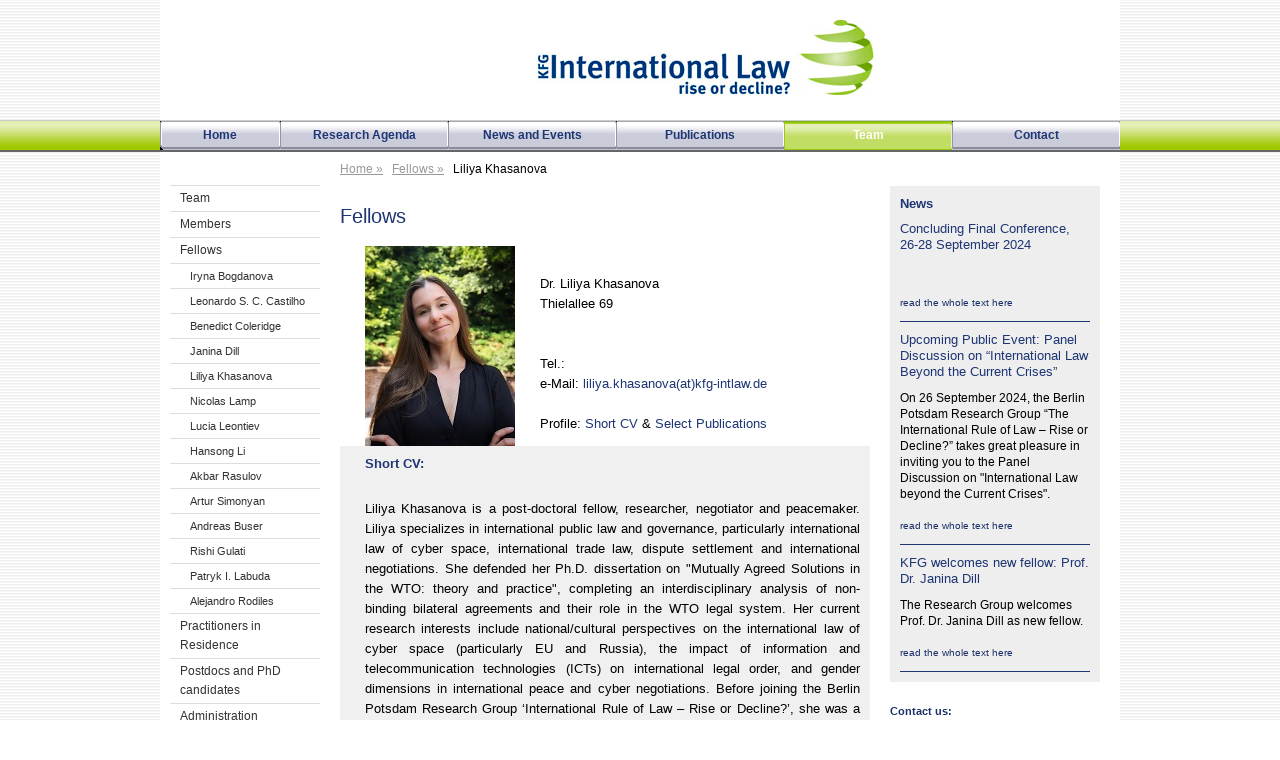

--- FILE ---
content_type: text/html; charset=utf-8
request_url: https://www.kfg-intlaw.de/Team/Fellows/fellows_einzel.php?ID=70
body_size: 4324
content:

<!DOCTYPE html PUBLIC "-//W3C//DTD XHTML 1.0 Transitional//EN" "http://www.w3.org/TR/xhtml1/DTD/xhtml1-transitional.dtd">
<head>
<title>Intlaw Research Group (KFG) "The International Rule of Law - Rise or Decline?"</title>
<meta http-equiv="Content-Type" content="text/html; charset=iso-8859-1" />
<meta http-equiv="imagetoolbar" content="no" />
<link rel="shortcut icon" href="../favicontrans.png" />
<link rel="apple-touch-icon" sizes="120x120" href="../../apple-touch-icon-120x120-precomposed.png" />
<link rel="apple-touch-icon" sizes="152x152" href="../../apple-touch-icon-152x152-precomposed.png" />
<meta name="viewport" content="width=960" />

<link rel="stylesheet" type="text/css" href="../../druck.css" media="print" />
<link rel="stylesheet" type="text/css" href="../../layout.css" />
<link rel="stylesheet" type="text/css" href="../../navi_list.css" />

<style type="text/css">
TD#Abstand5 {
	background-image: url(../../buttons/universal_off.gif);
	color: #FFFFFF;
}
TD#starttextzelle {
	color:#000000;
	vertical-align:top;
	padding-right: 0px;
	padding-bottom: 20px;
	background-color: #FFFFFF;
	padding-top: 0px;
	padding-left: 20px;
	width: 530px;
}
</style>
<script type="text/JavaScript">
<!--
function MM_findObj(n, d) { //v4.01
  var p,i,x;  if(!d) d=document; if((p=n.indexOf("?"))>0&&parent.frames.length) {
    d=parent.frames[n.substring(p+1)].document; n=n.substring(0,p);}
  if(!(x=d[n])&&d.all) x=d.all[n]; for (i=0;!x&&i<d.forms.length;i++) x=d.forms[i][n];
  for(i=0;!x&&d.layers&&i<d.layers.length;i++) x=MM_findObj(n,d.layers[i].document);
  if(!x && d.getElementById) x=d.getElementById(n); return x;
}
//-->
</script>
</head>

<body>
<table class="kopf" border="0" cellpadding="0" cellspacing="0" >
  	<tr>
     	<td class="logokopf"><img src="../../Bilder/KFG-Logo_RGB_550px.jpg" /></td>
		<td><!--<div align="center"><br /><br /><br /><a href="#?ID=1;" target="_self" class="text">de</a> | <a href="#?ID=2;" target="_self" class="text">en</a></div> --></td>
     </tr>
</table> 
    
<div id="leiste">
  <table class="leisteTab" border="0" cellspacing="0" cellpadding="0" >
          <tr>
            <td id="Abstand1"><a href="../../index.php?ID=1" class="leiste">Home</a></td>
            <td id="Abstand2"><a href="../../Research-Agenda/research-agenda.php?ID=1" class="leiste">Research Agenda</a></td>
            <td id="Abstand3"><a href="../../News and Events/news.php?ID=1" class="leiste">News and Events</a></td>
            <td id="Abstand4"><a href="../../Publications/working_papers.php?ID=1" class="leiste">Publications</a></td>
            <td id="Abstand5">Team</td>
		  <td id="Abstand6"><a href="../../Contact/contact.php?ID=1" class="leiste">Contact</a></td>
    		</tr>
  </table>
</div>

<div id="main">
     <table class="kopf" border="0" cellpadding="0" cellspacing="0" >
 		<tr>
         	  	<td colspan="2"></td>
	    		<td rowspan="2" id="startrechtszelle">
                 <div id="rechtszelle">
              	    <h3 class="subhead">News</h3>
                                                    <div id="rechtsschleife">
                             <h4>Concluding Final Conference, 26-28 September 2024</h4>
                             <h5><br /><br /></h5>
                             <h5><a href="../../News and Events/news_einzel.php?ID=280" class="weiterlesen">read the whole text here</a></h5>
                           </div>
                                                      <div id="rechtsschleife">
                             <h4>Upcoming Public Event: Panel Discussion on “International Law Beyond the Current Crises”</h4>
                             <h5>On 26 September 2024, the Berlin Potsdam Research Group “The International Rule of Law – Rise or Decline?” takes great pleasure in inviting you to the Panel Discussion on "International Law beyond the Current Crises".<br /><br /></h5>
                             <h5><a href="../../News and Events/news_einzel.php?ID=278" class="weiterlesen">read the whole text here</a></h5>
                           </div>
                                                      <div id="rechtsschleife">
                             <h4>KFG welcomes new fellow: Prof. Dr. Janina Dill</h4>
                             <h5>The Research Group welcomes Prof. Dr. Janina Dill as new fellow.<br /><br /></h5>
                             <h5><a href="../../News and Events/news_einzel.php?ID=277" class="weiterlesen">read the whole text here</a></h5>
                           </div>
                                             </div>
                  <div id="startrechtszelle2">
                    	<strong>Contact us:</strong><br />Berlin Potsdam Research Group <br>
International Rule of Law - Rise or Decline? <br>
Thielallee 69<br>
14195 Berlin</h6><br><strong>e-Mail:<!-- #BeginLibraryItem "/Library/Kontakt-e-Mail.lbi" --><a href="mailto:info@kfg-intlaw.de" class="text-link"> info(at)kfg-intlaw.de</a><br />
<a href="http://www.kfg-intlaw.de/Contact/subscribe.php)" class="text-link"><strong>subscribe to mailing list</strong></a><br />
<a href="https://twitter.com/kfg_intlaw" target="_blank" class="text-link"><strong>follow us on </strong><img src="../../Bilder/XXXtrans.png" alt="twitter" width="17" height="15" border="0" /></a><br />
<!-- #EndLibraryItem --></strong>
                  </div>
               </td>
 		</tr>
          
          <tr>
            <td valign="top" id="startnavizelle"><div id="navi_abstand">&nbsp;</div>
               <ul class="vlist">
                    <li><a href="../team.php">Team</a></li>
                 	<li><a href="../members.php">Members</a></li>
         	  	  	<li><a href="../fellows.php">Fellows</a>
         	  	  	  	<ul>
                                                        <li><a href="fellows_einzel.php?ID=95">Iryna Bogdanova</a></li>
                                                        <li><a href="fellows_einzel.php?ID=96">Leonardo S. C. Castilho</a></li>
                                                        <li><a href="fellows_einzel.php?ID=86">Benedict Coleridge</a></li>
                                                        <li><a href="fellows_einzel.php?ID=98">Janina Dill</a></li>
                                                        <li><a href="fellows_einzel.php?ID=70">Liliya Khasanova</a></li>
                                                        <li><a href="fellows_einzel.php?ID=89">Nicolas Lamp</a></li>
                                                        <li><a href="fellows_einzel.php?ID=87">Lucia  Leontiev</a></li>
                                                        <li><a href="fellows_einzel.php?ID=93">Hansong Li</a></li>
                                                        <li><a href="fellows_einzel.php?ID=97">Akbar Rasulov</a></li>
                                                        <li><a href="fellows_einzel.php?ID=94">Artur Simonyan</a></li>
                                              	                                    <li><a href="../Associate/associate_einzel.php?ID=24">Andreas  						Buser</a></li>
                   	                                    <li><a href="../Associate/associate_einzel.php?ID=20">Rishi 						Gulati</a></li>
                   	                                    <li><a href="../Associate/associate_einzel.php?ID=21">Patryk I.  						Labuda</a></li>
                   	                                    <li><a href="../Associate/associate_einzel.php?ID=18">Alejandro 						Rodiles</a></li>
                   	                             	</ul>
                     </li>
              	  	 <li><a href="../practitioners.php">Practitioners in Residence</a></li>
                     <li><a href="../postdocs.php">Postdocs and PhD candidates</a></li>
                     <li><a href="../admin.php">Administration</a></li>
                     <li><a href="../students.php">Student assistants</a></li>
              	  	 <li><a href="../guest.php">Guest/Associated Researchers</a></li>
                 </ul>
              <ul class="vlist">
                    <li><a href="../alumni.php">Alumni</a></li>
  	    	    </ul>
                    <br /><br /><br />funding by<br />
              			<a href="http://www.dfg.de/en/index.jsp" target="_blank"><img src="../../Bilder/dfg_logo_schriftzug_blau.png" alt="Deutsche Forschungsgemeinschaft" title="Deutsche Forschungsgemeinschaft" name="DFG" width="150" height="27" border="0" /></a><a href="http://www.dfg.de/en/research_funding/programmes/coordinated_programmes/humanities_centres/index.html" target="_blank" class="logo">Information on the<br />funding programme</a><br /><br /></td>
                 
            <td valign="top" id="starttextzelle">
            	<div id="altern_navi"><a href="../../index.php" class="navizeile">Home &raquo;</a>&nbsp;&nbsp;&nbsp;<a href="../fellows.php" class="navizeile">Fellows &raquo;</a>&nbsp;&nbsp;&nbsp;Liliya Khasanova</div>  
            
         	     <h2>Fellows</h2>
                  	<table border="0" cellspacing="0" cellpadding="0">
                       <tr>
                        	<td class="textmembers"><br /><img src="../../Bilder-ftp-Ordner/Teamfotos/Fellows/Khasanova_neu.jpg" alt="Dr. Liliya Khasanova" title="Dr. Liliya Khasanova" width="150" height="200" />                         </td>
                        	<td class="textmembers">
                              <h1>Dr. Liliya Khasanova<br />
                                Thielallee 69<br />
                                 <br /><br />
Tel.:  <br />
          	 			 e-Mail: <a href="mailto:liliya.khasanova@kfg-intlaw.de" class="h4">liliya.khasanova(at)kfg-intlaw.de</a><br />
                           	    <a href=" " target="_blank" class="h4"> </a><br />
			       	 	 Profile: <a href="#" class="h4">Short CV</a> &amp; <a href="fellows_einzel_2.php?ID=70" class="h4">Select Publications</a></h1>
                         </td>
                      </tr>
         	    </table>
              
			<div id="Layer3">
    				<h2 class="subhead">Short CV:<br /><br /></h2>
  				<h1><p align="justify">Liliya Khasanova is a post-doctoral fellow, researcher, negotiator and peacemaker. 
Liliya specializes in international public law and governance, particularly international law of cyber space, international trade law, dispute settlement and international negotiations. She defended her Ph.D. dissertation on "Mutually Agreed Solutions in the WTO: theory and practice", completing an interdisciplinary analysis of non-binding bilateral agreements and their role in the WTO legal system. Her current research interests include national/cultural perspectives on the international law of cyber space (particularly EU and Russia), the impact of information and telecommunication technologies (ICTs) on international legal order, and gender dimensions in international peace and cyber negotiations. 
Before joining the Berlin Potsdam Research Group ‘International Rule of Law – Rise or Decline?’, she was a post-doctoral fellow at Nanterre Center for International law (CEDIN). Liliya was also a graduate research fellow at the Program on Negotiation at Harvard Law School and a visiting fellow at the University of Fribourg (Switzerland) and Stockholm Center for International law and Justice before earning her Ph.D. in international law in 2019. She was selected as Women, Peace and Security (WIIS) next-generation fellow in 2021 and is currently a Center Associate with Davis Center for Russian and Eurasian Studies at Harvard University.
<br /></h1>
			</div>
        	  </td>
    	  </tr>
       
       <tr>
          	<td colspan="3"><!-- #BeginLibraryItem "/Library/Logoleiste.lbi" --><div id="Logoleiste"><a href="http://www.fu-berlin.de/en/index.html" target="_blank"><img src="../../Bilder/fu_logo.gif" alt="Freie Universit&auml;t Berlin" title="Freie Universit&auml;t Berlin" width="160" height="58" border="0" /></a>&nbsp;&nbsp;&nbsp;&nbsp;&nbsp;&nbsp;<a href="https://www.hu-berlin.de/?set_language=en&amp;cl=en" target="_blank"><img src="../../Bilder/HU_Logo.gif" alt="Humboldt-Universit&auml;t zu Berlin" title="Humboldt-Universit&auml;t zu Berlin" width="60" height="60" border="0" /></a>&nbsp;&nbsp;&nbsp;&nbsp;&nbsp;&nbsp;<a href="http://www.uni-potsdam.de/en/index.html" target="_blank"><img src="../../Bilder/Uni-Potsdam_Banner.png" alt="Universit&auml;t Potsdam" title="Universit&auml;t Potsdam" width="57" height="60" border="0" /></a>&nbsp;&nbsp;&nbsp;&nbsp;&nbsp;&nbsp;<a href="http://www.dfg.de/en/index.jsp" target="_blank"><img src="../../Bilder/DFG-Logo.gif" alt="Deutsche Forschungsgemeinschaft" width="180" height="60" border="0" title="Deutsche Forschungsgemeinschaft" /></a></div>
<!-- #EndLibraryItem --></td>
       </tr>
          <tr>
             <td class="absenderzeile"><div align="left"><a href="#">to the top</a></div></td>
             <td class="absenderzeile"><div align="center">&nbsp;&nbsp;&nbsp;&nbsp;&nbsp;&nbsp;&nbsp;&nbsp;&nbsp;&nbsp;&copy; 2024 KFG International Rule of Law - Rise or Decline?</div></td>
  	  	   <td class="absenderzeile"><div align="right"><a href="../../gesperrt/Team/Fellows/fellows_einzel_save.php?ID=70">login</a>&nbsp;&nbsp;&nbsp;&nbsp;&nbsp;&nbsp;<a href="../../Contact/policy.php">Privacy</a>&nbsp;&nbsp;&nbsp;&nbsp;&nbsp;&nbsp;<a href="../../Contact/disclaimer.php">Imprint</a></div></td>
         </tr>
  </table>
<br /><br />

</div><!--Ende Main-->

</body>
</html>



--- FILE ---
content_type: text/css
request_url: https://www.kfg-intlaw.de/layout.css
body_size: 23385
content:
body {
	background-image:url(Bilder/hintergrund_1.gif);
	font-family: "Lucida Grande", "Lucida Sans Unicode", Geneva, Tahoma, Helvetica, Arial, sans-serif;
	padding:0px;
	margin: 0px;
	font-weight: 500;
}
.kopf {
	margin-left:auto;
	margin-right:auto;
	color: #000000;
	background-color: #FFFFFF;
	width: 960px;
}
.logokopf {
	padding-top: 20px;
	padding-bottom: 25px;
	background-color: #FFFFFF;
	padding-left: 20px;
	padding-right: 244px;
	text-align: right;
}
TD#navizeile {
	font-family:"Lucida Grande", "Lucida Sans Unicode", Geneva, Tahoma, Helvetica, Arial, sans-serif;
	font-size:12px;
	font-weight: normal;
	color: #000;
	padding-top: 0px;
	background-color: #FFFFFF;
	padding-left: 180px;
	margin: 0px;
	padding-bottom: 0px;
	height: 34px;
}
TD#bildkopf  {
	padding-top: 0px;
	padding-bottom: 0px;
	background-color: #FFFFFF;
	padding-left: 20px;
	margin: 0px;
	vertical-align: top;
}
#nr_div {
	background-image: url(Bilder/Index_Seite/Foto_1.jpg);
	background-repeat: no-repeat;
}
DIV#leiste {
	background-color:#A0C800;
	color:#1F3674;
	margin-top: 0px;
	border-bottom-width: 2px;
	border-bottom-style: solid;
	border-bottom-color: #666666;
	margin-bottom: 0px;
	border-top-width: 1px;
	border-top-style: solid;
	border-top-color: #CCCCCC;
	padding: 0px;
	width: 100%;
	margin-right: auto;
	margin-left: auto;
	background-image: url(Bilder/LeisteBackgr2.gif);
	background-repeat: repeat-x;
}	
.leisteTab {
	color:#000000;
	margin-left:auto;
	margin-right:auto;
	width: 960px;
	vertical-align: bottom;
	margin-top: 0px;
	font-family: "Lucida Grande", "Lucida Sans Unicode", Verdana, Geneva, Tahoma, Helvetica, Arial, sans-serif;
	font-size: 12px;
	font-weight: bold;
}	
DIV#main {
	width: 960px;
	margin-right: auto;
	margin-left: auto;
	position: relative;
}
DIV#altern_navi {
	font-family:"Lucida Grande", "Lucida Sans Unicode", Geneva, Tahoma, Helvetica, Arial, sans-serif;
	font-size:12px;
	font-weight: normal;
	color: #000;
	background-color: #FFFFFF;
	padding-left: 0px;
	padding-top: 10px;
	padding-bottom: 29px;
	margin: 0px;
}
DIV#navi_abstand {
	font-family:"Lucida Grande", "Lucida Sans Unicode", Geneva, Tahoma, Helvetica, Arial, sans-serif;
	font-size:12px;
	font-weight: normal;
	color: #000;
	background-color: #FFFFFF;
	padding-bottom: 19px;
	margin: 0px;
}
TD#startnavizelle {
	vertical-align:top;
	background-color: #FFFFFF;
	padding-top: 0px;
	text-align: left;
	font-family: Verdana, Arial, Helvetica, sans-serif;
	color:#666666;
	font-size: 11px;
	font-weight: 400;
	padding-left: 10px;
	width: 150px;
}
TD#starttextzelle {
	color:#000000;
	vertical-align:top;
	padding-right: 0px;
	padding-bottom: 20px;
	background-color: #FFFFFF;
	padding-top: 20px;
	padding-left: 20px;
	width: 530px;
}
TD#startrechtszelle {
	color:#000000;
	vertical-align:top;
	padding-right: 20px;
	padding-bottom: 0px;
	background-color: #FFFFFF;
	padding-left: 20px;
	padding-top: 0px;
}
DIV#startrechtszelle2 {
	font-family: Verdana, Arial, Helvetica, sans-serif;
	color:#1C3169;
	vertical-align:bottom;
	background-color: #FFFFFF;
	padding-top: 20px;
	font-size: 11px;
	padding-bottom: 45px;
	font-weight: normal;
	line-height: 19px;
}
#rechtszelle {
	color: #000000;
	background-color: #EEEEEE;
	text-align: left;
	vertical-align: top;
	padding: 10px;
	margin-top: 34px;
}
#rechtsschleife {
	color: #000000;
	background-color: #EEEEEE;
	text-align: left;
	vertical-align: top;
	border-bottom-width: 1px;
	border-bottom-style: solid;
	border-bottom-color: #1F3674;
	padding-bottom: 10px;
	padding-top: 10px;
}
#rechtsGruppe {
	color: #000000;
	background-color: #EEEEEE;
	text-align: left;
	vertical-align: top;
	padding-bottom: 10px;
	padding-top: 0px;
}
#Logoleiste   {
	background-color: #FFFFFF;
	text-align: center;
	vertical-align: middle;
	border-top-width: thin;
	border-top-style: solid;
	border-top-color: #999999;
	padding: 10px;
}
.navizellen {
	padding-top: 5px;
	padding-bottom: 5px;
	border-top-width: thin;
	border-top-style: solid;
	border-top-color: #999999;
	margin-right: 0px;
	margin-left: 0px;
}
.textmembers {
	color:#000000;
	vertical-align:bottom;
	background-color: #FFFFFF;
	padding-left: 25px;
}
.textmembers_top {
	color:#000000;
	vertical-align:top;
	background-color: #FFFFFF;
	padding-left: 15px;
	font-style: italic;
}
.sonderfarbe {
	font-family: "Lucida Grande", "Lucida Sans Unicode", Verdana, Geneva, Tahoma, Helvetica, Arial, sans-serif;
	font-weight:bold;
	font-size:13px;
	color:#1F3674;
	text-align:left;
}
.absenderzeile {
	font-family: "Lucida Grande", "Lucida Sans Unicode", Geneva, Tahoma, Helvetica, Arial, sans-serif;
	font-size: 12px;
	color: #FFFFFF;
	background-color: #A0C800;
	text-align: center;
	vertical-align: middle;
	padding-top: 12px;
	padding-bottom: 12px;
	line-height: 20px;
	font-weight: normal;
	border-bottom-width: 2px;
	border-bottom-style: solid;
	border-bottom-color: #666;
	padding-right: 20px;
	padding-left: 20px;
}
.fahnen {
	font-size: 13px;
	font-style: normal;
	font-family: "Lucida Grande", "Lucida Sans Unicode", Verdana, Geneva, Tahoma, Helvetica, Arial, sans-serif;
	line-height: 16px;
	color: #1F3674;
}
h1 {
	font-family: "Lucida Grande", "Lucida Sans Unicode", Verdana, Geneva, Tahoma, Helvetica, Arial, sans-serif;
	font-weight:normal;
	font-size:13px;
	color:#000000;
	text-align:left;
	line-height: 20px;
	padding-top: 0px;
	padding-bottom: 12px;
	margin: 0px;
}
h2 {
	font-family: "Lucida Grande", "Lucida Sans Unicode", Verdana, Geneva, Tahoma, Helvetica, Arial, sans-serif;
	font-size: 20px;
	color: #1F3674;
	text-align: left;
	margin-bottom: 0px;
	padding-bottom: 0px;
	font-weight: 500;
	margin-top: 0px;
	padding-top: 0px;
}
h3 {
	font-family: "Lucida Grande", "Lucida Sans Unicode", Verdana, Geneva, Tahoma, Helvetica, Arial, sans-serif;
	font-weight:bold;
	font-size:13px;
	color:#000000;
	text-align:left;
}
h4 {
	font-family: "Lucida Grande", "Lucida Sans Unicode", Verdana, Geneva, Tahoma, Helvetica, Arial, sans-serif;
	font-weight:normal;
	font-size:13px;
	color:#1F3674;
	padding-top: 0px;
	padding-right: 0px;
	padding-bottom: 10px;
	padding-left: 0px;
	margin: 0px;
	line-height: 16px;
}
h5 {
	font-family: "Lucida Grande", "Lucida Sans Unicode", Verdana, Geneva, Tahoma, Helvetica, Arial, sans-serif;
	font-size:12px;
	color:#000000;
	font-weight: normal;
	margin: 0px;
	padding: 0px;
	text-align: left;
	line-height: 16px;
}
h6 {
	font-family: "Lucida Grande", "Lucida Sans Unicode", Verdana, Geneva, Tahoma, Helvetica, Arial, sans-serif;
	font-size: 13px;
	font-weight: bold;
	color: #1F3674;
	line-height: 16px;
	padding-bottom: 10px;
	padding-top: 0px;
	margin: 0px;
	padding-right: 0px;
	padding-left: 0px;
}
.subhead {
	font-family: Verdana, Geneva, Tahoma, Helvetica, Arial, sans-serif;
	font-weight:bold;
	font-size:13px;
	color:#1F3674;
	text-align:left;
	margin: 0px;
	padding: 0px;
}
TD#Abstand1 {
	padding: 0px;
	vertical-align: middle;
	margin: 0px;
	text-align: center;
	background-image: url(buttons/home.gif);
	width: 120px;
	font-size: 12px;
	font-weight: bold;
	line-height: 29px;
	color: #000000;
	background-repeat: no-repeat;
	background-position: left top;
	font-family: "Lucida Grande", "Lucida Sans Unicode", Geneva, Tahoma, Helvetica, Arial, sans-serif;
}
TD#Abstand2 {
	padding: 0px;
	vertical-align: middle;
	margin: 0px;
	text-align: center;
	background-image: url(buttons/universal.gif);
	width: 168px;
	font-size: 12px;
	line-height: 29px;
	font-weight: bold;
	color: #000000;
	background-attachment: scroll;
	background-repeat: no-repeat;
	background-position: left top;
	font-family: "Lucida Grande", "Lucida Sans Unicode", Geneva, Tahoma, Helvetica, Arial, sans-serif;
}
TD#Abstand3 {
	padding: 0px;
	vertical-align: middle;
	margin: 0px;
	text-align: center;
	background-image: url(buttons/universal.gif);
	width: 168px;
	font-size: 12px;
	line-height: 29px;
	font-weight: bold;
	color: #000000;
	background-attachment: scroll;
	background-repeat: no-repeat;
	background-position: left top;
	font-family: "Lucida Grande", "Lucida Sans Unicode", Geneva, Tahoma, Helvetica, Arial, sans-serif;
}
TD#Abstand4 {
	padding: 0px;
	vertical-align: middle;
	margin: 0px;
	text-align: center;
	background-image: url(buttons/universal.gif);
	width: 168px;
	font-size: 12px;
	line-height: 29px;
	font-weight: bold;
	color: #000000;
	background-attachment: scroll;
	background-repeat: no-repeat;
	background-position: left top;
	font-family: "Lucida Grande", "Lucida Sans Unicode", Geneva, Tahoma, Helvetica, Arial, sans-serif;
}
TD#Abstand5 {
	padding: 0px;
	vertical-align: middle;
	margin: 0px;
	text-align: center;
	background-image: url(buttons/universal.gif);
	width: 168px;
	font-size: 12px;
	line-height: 29px;
	font-weight: bold;
	color: #000000;
	background-attachment: scroll;
	background-repeat: no-repeat;
	background-position: left top;
	font-family: "Lucida Grande", "Lucida Sans Unicode", Geneva, Tahoma, Helvetica, Arial, sans-serif;
}
TD#Abstand6 {
	padding: 0px;
	vertical-align: middle;
	margin: 0px;
	text-align: center;
	background-image: url(buttons/universal.gif);
	width: 168px;
	font-size: 12px;
	line-height: 29px;
	font-weight: bold;
	color: #000000;
	background-attachment: scroll;
	background-repeat: no-repeat;
	background-position: left top;
	font-family: "Lucida Grande", "Lucida Sans Unicode", Geneva, Tahoma, Helvetica, Arial, sans-serif;
}
a:link {
	font-family:"Lucida Grande", "Lucida Sans Unicode", Geneva, Tahoma, Helvetica, Arial, sans-serif;
	font-size:12px;
	font-weight: normal;
	color: #FFFFFF;
}
a:visited {
	font-family:"Lucida Grande", "Lucida Sans Unicode", Geneva, Tahoma, Helvetica, Arial, sans-serif;
	font-size:12px;
	font-weight: normal;
	color: #FFFFFF;
}
a:hover {
	font-family:"Lucida Grande", "Lucida Sans Unicode", Geneva, Tahoma, Helvetica, Arial, sans-serif;
	font-size:12px;
	font-weight: normal;
	color: #CCCCCC;
}
a:active {
	font-family:"Lucida Grande", "Lucida Sans Unicode", Geneva, Tahoma, Helvetica, Arial, sans-serif;
	font-size:12px;
	font-weight: normal;
	color: #CCC;
}
a.navizeile:link {
	font-family:"Lucida Grande", "Lucida Sans Unicode", Geneva, Tahoma, Helvetica, Arial, sans-serif;
	font-size:12px;
	font-weight: normal;
	color: #999999;
}
a.navizeile:visited {
	font-family:"Lucida Grande", "Lucida Sans Unicode", Geneva, Tahoma, Helvetica, Arial, sans-serif;
	font-size:12px;
	font-weight: normal;
	color: #999999;
	text-decoration: none;
}
a.navizeile:hover {
	font-family:"Lucida Grande", "Lucida Sans Unicode", Geneva, Tahoma, Helvetica, Arial, sans-serif;
	font-size:12px;
	font-weight: normal;
	color: #999999;
	text-decoration: underline;
}
a.navizeile:active {
	font-family:"Lucida Grande", "Lucida Sans Unicode", Geneva, Tahoma, Helvetica, Arial, sans-serif;
	font-size:12px;
	font-weight: normal;
	color: #999999;
	text-decoration: underline;
}
a.logo:link {
	background-color: #FFFFFF;
	font-family: Verdana, Arial, Helvetica, sans-serif;
	color:#666666;
	font-size: 11px;
	font-weight: 400;
	text-decoration: none;
}
a.logo:visited {
	background-color: #FFFFFF;
	font-family: Verdana, Arial, Helvetica, sans-serif;
	color:#666666;
	font-size: 11px;
	font-weight: 400;
	text-decoration: none;
}
a.logo:hover {
	background-color: #FFFFFF;
	font-family: Verdana, Arial, Helvetica, sans-serif;
	color:#666666;
	font-size: 11px;
	font-weight: 400;
	text-decoration: underline;
}
a.logo:active {
	background-color: #FFFFFF;
	font-family: Verdana, Arial, Helvetica, sans-serif;
	color:#666666;
	font-size: 11px;
	font-weight: 400;
	text-decoration: none;
}
a.text-link:link {
	font-family: Verdana, Arial, Helvetica, sans-serif;
	font-size:11px;
	color:#1F3674;
	background-color: #FFFFFF;
	text-decoration: none;
}
a.text-link:visited {
	font-family: Verdana, Arial, Helvetica, sans-serif;
	font-size:11px;
	color:#1F3674;
	background-color:#FFFFFF;
	text-decoration: none;
}
a.text-link:hover {
	font-family: Verdana, Arial, Helvetica, sans-serif;
	font-size:11px;
	color:#666666;
	background-color:#FFFFFF;
	text-decoration: underline;
}
a.text-link:active {
	font-family: Verdana, Arial, Helvetica, sans-serif;
	font-size:11px;
	color:#000000;
	background-color:#CCCCCC;
}
a.h2:link {
	font-family: Georgia, "Times New Roman", Times, serif;
	font-size: 21px;
	color: #1C3169;
	line-height: 26px;
	text-align: left;
	margin-bottom: 0px;
	padding-bottom: 0px;
	letter-spacing: 1px;
	font-weight: normal;
}
a.h2:visited {
	font-family: Georgia, "Times New Roman", Times, serif;
	font-size: 21px;
	color: #1C3169;
	line-height: 26px;
	text-align: left;
	margin-bottom: 0px;
	padding-bottom: 0px;
	letter-spacing: 1px;
	font-weight: normal;
}
a.h2:hover {
	font-family: Georgia, "Times New Roman", Times, serif;
	font-size: 21px;
	color: #1C3169;
	line-height: 26px;
	text-align: left;
	margin-bottom: 0px;
	padding-bottom: 0px;
	letter-spacing: 1px;
	font-weight: normal;
}
a.h2:active {
	font-family: Georgia, "Times New Roman", Times, serif;
	font-size: 21px;
	color: #1C3169;
	line-height: 26px;
	text-align: left;
	margin-bottom: 0px;
	padding-bottom: 0px;
	letter-spacing: 1px;
	font-weight: normal;
}
a.h3:link {
	font-family: "Lucida Grande", "Lucida Sans Unicode", Geneva, Tahoma, Helvetica, Arial, sans-serif;
	font-weight:normal;
	font-size:13px;
	color:#878d99;
	text-align:left;
	text-decoration: none;
	line-height: 16px;
	padding-top: 5px;
	padding-bottom: 5px;
	padding-left: 10px;
	background-color: #FFFFFF;
}
a.h3:visited {
	font-family: "Lucida Grande", "Lucida Sans Unicode", Geneva, Tahoma, Helvetica, Arial, sans-serif;
	font-weight:normal;
	font-size:13px;
	color:#878d99;
	text-align:left;
	text-decoration: none;
	line-height: 16px;
	padding-top: 5px;
	padding-bottom: 5px;
	padding-left: 10px;
	background-color: #FFFFFF;
}
a.h3:hover {
	font-family: "Lucida Grande", "Lucida Sans Unicode", Geneva, Tahoma, Helvetica, Arial, sans-serif;
	font-weight:normal;
	font-size:13px;
	text-align:left;
	line-height: 16px;
	padding-top: 5px;
	padding-bottom: 5px;
	color: #1F3674;
	background-color: #eee;
	margin: 0px;
	text-decoration: none;
}
a.h3:active {
	font-family: "Lucida Grande", "Lucida Sans Unicode", Geneva, Tahoma, Helvetica, Arial, sans-serif;
	font-weight:normal;
	font-size:13px;
	color:#1F3674;
	text-align:left;
	text-decoration: none;
	line-height: 16px;
	padding-top: 5px;
	padding-bottom: 5px;
	padding-left: 10px;
	background-color: #FFFFFF;
}
a.h4:link {
	font-family: "Lucida Grande", "Lucida Sans Unicode", Verdana, Geneva, Tahoma, Helvetica, Arial, sans-serif;
	font-weight:normal;
	font-size:13px;
	color:#1F3674;
	padding-bottom: 12px;
	line-height: 18px;
	text-decoration: none;
}
a.h4:visited {
	font-family: "Lucida Grande", "Lucida Sans Unicode", Verdana, Geneva, Tahoma, Helvetica, Arial, sans-serif;
	font-weight:normal;
	font-size:13px;
	color:#1F3674;
	padding-bottom: 12px;
	line-height: 18px;
	text-decoration: none;
}
a.h4:hover {
	font-family: "Lucida Grande", "Lucida Sans Unicode", Verdana, Geneva, Tahoma, Helvetica, Arial, sans-serif;
	font-weight:normal;
	font-size:13px;
	color:#B1B1BE;
	padding-bottom: 12px;
	line-height: 18px;
	text-decoration: underline;
}
a.h4:active {
	font-family: "Lucida Grande", "Lucida Sans Unicode", Verdana, Geneva, Tahoma, Helvetica, Arial, sans-serif;
	font-weight:normal;
	font-size:13px;
	color:#000000;
	padding-bottom: 12px;
	line-height: 18px;
	text-decoration: none;
}a.loesch:link {
	font-family: "Lucida Grande", "Lucida Sans Unicode", Verdana, Geneva, Tahoma, Helvetica, Arial, sans-serif;
	font-weight:bold;
	font-size:13px;
	color:#FF0000;
	padding-bottom: 12px;
	line-height: 18px;
	text-decoration: none;
}
a.loesch:visited {
	font-family: "Lucida Grande", "Lucida Sans Unicode", Verdana, Geneva, Tahoma, Helvetica, Arial, sans-serif;
	font-weight:bold;
	font-size:13px;
	color:#FF0000;
	padding-bottom: 12px;
	line-height: 18px;
	text-decoration: none;
}
a.loesch:hover {
	font-family: "Lucida Grande", "Lucida Sans Unicode", Verdana, Geneva, Tahoma, Helvetica, Arial, sans-serif;
	font-weight:bold;
	font-size:13px;
	color:#FF0000;
	padding-bottom: 12px;
	line-height: 18px;
	text-decoration: underline;
}
a.loesch:active {
	font-family: "Lucida Grande", "Lucida Sans Unicode", Verdana, Geneva, Tahoma, Helvetica, Arial, sans-serif;
	font-weight:bold;
	font-size:13px;
	color:#990000;
	padding-bottom: 12px;
	line-height: 18px;
	text-decoration: none;
}
a.leiste:link {
	font-family:"Lucida Grande", "Lucida Sans Unicode", Geneva, Tahoma, Helvetica, Arial, sans-serif;
	font-size:12px;
	color:#1F3674;
	background-color:inherit;
	font-weight: bold;
	text-decoration: none;
}
a.leiste:visited {
	font-family:"Lucida Grande", "Lucida Sans Unicode", Geneva, Tahoma, Helvetica, Arial, sans-serif;
	font-size:12px;
	color:#1F3674;
	background-color:inherit;
	text-decoration:none;
	font-weight: bold;
}
a.leiste:hover {
	font-family:"Lucida Grande", "Lucida Sans Unicode", Geneva, Tahoma, Helvetica, Arial, sans-serif;
	font-size:12px;
	color:#1F3674;
	background-color:inherit;
	text-decoration:underline;
	font-weight: bold;
}
a.leiste:active {
	font-family:"Lucida Grande", "Lucida Sans Unicode", Geneva, Tahoma, Helvetica, Arial, sans-serif;
	font-size:12px;
	color:#FFFFFF;
	text-decoration:underline;
	font-weight: bold;
}
a.impressum:link {
	font-family: "Lucida Grande", "Lucida Sans Unicode", Geneva, Tahoma, Helvetica, Arial, sans-serif;
	font-size: 14px;
	color: #FFFFFF;
	background-color: #1F3674;
	font-weight: normal;
}
a.impressum:visited {
	font-family: "Lucida Grande", "Lucida Sans Unicode", Geneva, Tahoma, Helvetica, Arial, sans-serif;
	font-size: 14px;
	color: #FFFFFF;
	background-color: #1F3674;
	font-weight: normal;
}
a.impressum:hover {
	font-family: "Lucida Grande", "Lucida Sans Unicode", Geneva, Tahoma, Helvetica, Arial, sans-serif;
	font-size: 14px;
	color: #999999;
	background-color: #1F3674;
	font-weight: normal;
	text-decoration: underline;
}
a.impressum:active {
	font-family: "Lucida Grande", "Lucida Sans Unicode", Geneva, Tahoma, Helvetica, Arial, sans-serif;
	font-size: 14px;
	color: #FFFFFF;
	background-color: #1F3674;
	font-weight: normal;
}
a.absendemail:link {
	font-family:inherit;
	font-size:inherit;
	color:#FDFDFD;
	text-decoration:underline;
	background-color: #1F3674;
}
a.absendemail:visited {
	font-family:inherit;
	font-size:inherit;
	color:inherit;
	background-color:#1F3674;
	text-decoration:underline;
}
a.absendemail:hover {
	font-family:inherit;
	font-size:inherit;
	color:#1F3674;
	background-color:#6699FF;
	text-decoration:none;
}
a.absendemail:active {
	font-family:inherit;
	font-size:inherit;
	color:#1F3674;
	background-color:#FFFFFF;
	text-decoration:none;
}
a.weiss:link   {
	font-family: "Lucida Grande", "Lucida Sans Unicode", Geneva, Tahoma, Helvetica, Arial, sans-serif;
	color: #FFFFFF;
	padding: 0px;
	vertical-align: middle;
	margin: 0px;
	text-align: center;
	width: 90px;
	font-size: 11px;
	font-weight: bold;
	line-height: 29px;
	text-decoration: none;
}
a.weiss:visited {
	font-family: "Lucida Grande", "Lucida Sans Unicode", Geneva, Tahoma, Helvetica, Arial, sans-serif;
	color: #FFFFFF;
	padding: 0px;
	vertical-align: middle;
	margin: 0px;
	text-align: center;
	width: 90px;
	font-size: 11px;
	font-weight: bold;
	line-height: 29px;
	text-decoration: none;
}
a.weiss:hover {
	font-family: "Lucida Grande", "Lucida Sans Unicode", Geneva, Tahoma, Helvetica, Arial, sans-serif;
	color: #FFFFFF;
	padding: 0px;
	vertical-align: middle;
	margin: 0px;
	text-align: center;
	width: 90px;
	font-size: 11px;
	font-weight: bold;
	line-height: 29px;
	text-decoration: underline;
}
a.weiss:active {
	font-family: "Lucida Grande", "Lucida Sans Unicode", Geneva, Tahoma, Helvetica, Arial, sans-serif;
	color: #FFFFFF;
	padding: 0px;
	vertical-align: middle;
	margin: 0px;
	text-align: center;
	width: 90px;
	font-size: 11px;
	font-weight: bold;
	line-height: 29px;
}
a.weiterlesen:link {
	font-family: "Lucida Grande", "Lucida Sans Unicode", Geneva, Tahoma, Helvetica, Arial, sans-serif;
	font-size:10px;
	font-weight: normal;
	color: #1C3169;
	text-decoration: none;
}
a.weiterlesen:visited {
	font-family: "Lucida Grande", "Lucida Sans Unicode", Geneva, Tahoma, Helvetica, Arial, sans-serif;
	font-size:10px;
	font-weight: normal;
	color: #1C3169;
	text-decoration: none;
}
a.weiterlesen:hover {
	font-family: "Lucida Grande", "Lucida Sans Unicode", Geneva, Tahoma, Helvetica, Arial, sans-serif;
	font-size:10px;
	font-weight: normal;
	color: #999999;
	text-decoration: underline;
}
a.weiterlesen:active {
	font-family: "Lucida Grande", "Lucida Sans Unicode", Geneva, Tahoma, Helvetica, Arial, sans-serif;
	font-size:10px;
	font-weight: normal;
	color: #000000;
	text-decoration: underline;
}
.leiste_Form {
	font-family:"Lucida Grande", "Lucida Sans Unicode", Geneva, Tahoma, Helvetica, Arial, sans-serif;
	font-size:12px;
	color:#FF0000;
	background-color:inherit;
	font-weight: bold;
	text-decoration: none;
	text-align: center;
	padding-top: 5px;
	padding-bottom: 5px;
}
.rot {color: #FF0000}
.blau {
	color: #1F3674
}
.Form_h1 {
	font-family: "Lucida Grande", "Lucida Sans Unicode", Verdana, Geneva, Tahoma, Helvetica, Arial, sans-serif;
	font-weight:normal;
	font-size:13px;
	color:#000000;
	text-align:left;
	line-height: 20px;
	padding-top: 0px;
	padding-bottom: 12px;
	margin: 0px;
}
.Form_h2 {
	font-family: "Lucida Grande", "Lucida Sans Unicode", Verdana, Geneva, Tahoma, Helvetica, Arial, sans-serif;
	font-size: 20px;
	color: #1F3674;
	text-align: left;
	margin-bottom: 0px;
	padding-bottom: 0px;
	font-weight: 500;
	margin-top: 0px;
	padding-top: 0px;
}
.Form_h4 {
	font-family: "Lucida Grande", "Lucida Sans Unicode", Verdana, Geneva, Tahoma, Helvetica, Arial, sans-serif;
	font-weight:bold;
	font-size:14px;
	color:#1F3674;
	padding-top: 0px;
	padding-right: 0px;
	padding-bottom: 10px;
	padding-left: 0px;
	margin: 0px;
	line-height: 16px;
}
.h6_schwarz    {
	font-family: "Lucida Grande", "Lucida Sans Unicode", Verdana, Geneva, Tahoma, Helvetica, Arial, sans-serif;
	font-size: 13px;
	font-weight: bold;
	color: #000000;
	line-height: 16px;
	padding-bottom: 10px;
	padding-top: 0px;
	margin: 0px;
	padding-right: 0px;
	padding-left: 0px;
}
.videokasten {
	color: #1F3674;
	background-color: #EEEEEE;
	text-align: left;
	vertical-align: top;
	padding-bottom: 10px;
	padding-top: 10px;
	font-family: "Lucida Grande", "Lucida Sans Unicode", Verdana, Geneva, Tahoma, Helvetica, Arial, sans-serif;
	font-size: 14px;
}
.Form_schlusszeile {
	font-family:"Lucida Grande", "Lucida Sans Unicode", Geneva, Tahoma, Helvetica, Arial, sans-serif;
	font-size:13px;
	color:#FF0000;
	background-color:#FFFFFF;
	font-weight: bold;
	text-decoration: none;
	text-align: center;
	padding-top: 5px;
	padding-bottom: 5px;
}
.Form_sichern {
	font-family:"Lucida Grande", "Lucida Sans Unicode", Geneva, Tahoma, Helvetica, Arial, sans-serif;
	font-size:25px;
	color:#FF0000;
	background-color:inherit;
	font-weight: bold;
	text-decoration: none;
	text-align: center;
	padding-top: 5px;
	padding-bottom: 5px;
}
.floating {
	clear: right;
	float: left;
	padding-left: 25px;
	vertical-align: bottom;
	width: 148px;
	height: 265px;
}
#Layer3 {
	position:relative;
	left:0px;
	top:0px;
	width:495px;
	z-index:1;
	background-color: #F0F0F0;
	padding-right: 10px;
	padding-left: 25px;
	padding-top: 10px;
	padding-bottom: 30px;
	visibility: visible;
}
#Layer4 {
	position:relative;
	left:0px;
	top:0px;
	width:495px;
	z-index:2;
	background-color: #F0F0F0;
	padding-right: 10px;
	padding-left: 25px;
	padding-top: 10px;
	padding-bottom: 30px;
	visibility: visible;
}


--- FILE ---
content_type: text/css
request_url: https://www.kfg-intlaw.de/navi_list.css
body_size: 2355
content:
ul {
	list-style-type: none;
	margin: 0px;
	padding: 0px;
}
li {
	line-height: 19px;
	margin: 0px;
	padding: 0px;
	width: 150px;
}
  .vlist {
	list-style-type: none;
	border-top: 1px #ddd solid;
	margin-top: 0;
	margin-bottom: 30px;
	margin-left: 0px;
  }

  .vlist ul {
	list-style-type: none;
	margin: 0;
	padding: 0;
  }

  .vlist li {
	margin: 0;
	padding: 0;
	background-image: none;
  }

  .vlist a {
    display: block;
    padding: 3px 0 3px 10px;
    text-decoration: none;
    border-bottom: 1px #ddd solid;
    color: #333;
  }


  /* Level 1 */
  .vlist li a,
  .vlist li strong,
  .vlist li span { padding-left: 10px; }
  
  .vlist li a:focus,
  .vlist li a:hover,
  .vlist li a:active { background-color: #eee; color:#333; outline: 0 none; text-decoration: none;}

  /* Level 2 */
  .vlist li ul li a,
  .vlist li ul li strong,
  .vlist li ul li span {
	padding-left: 20px;
	padding-top: 5px;
	padding-bottom: 4px;
	line-height: 1.4em;
	font-size: 100%;
}

  .vlist li ul li a,
  .vlist li ul li a:visited { background-color: #fff; color: #333; }

  /* active list element */
  .vlist li.active {
  	font-family:"Lucida Grande", "Lucida Sans Unicode", Geneva, Tahoma, Helvetica, Arial, sans-serif;
	font-weight: normal;
	color: #000;
	background-color: #eee;
  }

  .vlist li span {
    font-family:"Lucida Grande", "Lucida Sans Unicode", Geneva, Tahoma, Helvetica, Arial, sans-serif;
    font-weight: normal;
    display: block;
    border-bottom: 1px #ddd solid;
  }
  .vlist li ul li a:focus,
  .vlist li ul li a:hover,
  .vlist li ul li a:active { background-color: #eee; color: #333; }

  /* Level 3 */
  .vlist li ul li ul li a,
  .vlist li ul li ul li strong,
  .vlist li ul li ul li span { padding-left: 30px; }

  .vlist li ul li ul li a,
  .vlist li ul li ul li a:visited{ background-color: #fff; color: #333; }
  .vlist li ul li ul li a:focus,
  .vlist li ul li ul li a:hover,
  .vlist li ul li ul li a:active { background-color: #eee; color: #333; }

  /* Level 4 */
  .vlist li ul li ul li ul li a,
  .vlist li ul li ul li ul li strong,
  .vlist li ul li ul li ul li span { padding-left: 40px; }

  .vlist li ul li ul li ul li a,
  .vlist li ul li ul li ul li a:visited { background-color: #fff; color: #333; }
  .vlist li ul li ul li ul li a:focus,
  .vlist li ul li ul li ul li a:hover,
  .vlist li ul li ul li ul li a:active { background-color: #eee; color: #333; }
.hintergrund {
	background-color: #CCCCCC;
}


--- FILE ---
content_type: text/css
request_url: https://www.kfg-intlaw.de/druck.css
body_size: 817
content:
@charset "ISO-8859-1";
DIV#main {
	width: 1024px;
	margin-right: auto;
	margin-left: auto;
	margin-top: 0px;
	position: fixed;
	top: -25px;
}
DIV#formular {
	left:0px;
	top:0px;
	z-index:2;
	font-family: Verdana, Arial, Helvetica, sans-serif;
	background-color: #FF3300;
	width: 1024px;
	visibility: visible;
	margin-right: auto;
	margin-left: auto;
	z-index:1;
	background-color: #FFFFFF;
	font-family: Verdana, Arial, Helvetica, sans-serif;
	font-size: 14px;
	color: #000000;
	line-height: 12px;
}
h2 {
	font-family: Verdana, Arial, Helvetica, sans-serif;
	font-size: 15px;
	font-weight: bold;
	color: #000000;
	line-height: 20px;
	text-align: left;
	margin-bottom: 0px;
	padding-bottom: 0px;
}
h6 {
	font-family: Verdana, Arial, Helvetica, sans-serif;
	font-size: 24px;
	font-weight: bold;
	color: #000000;
	line-height: 20px;
	margin-bottom: 0px;
	padding-bottom: 0px;
	padding-top: 0px;
	margin-top: 0px;
}
